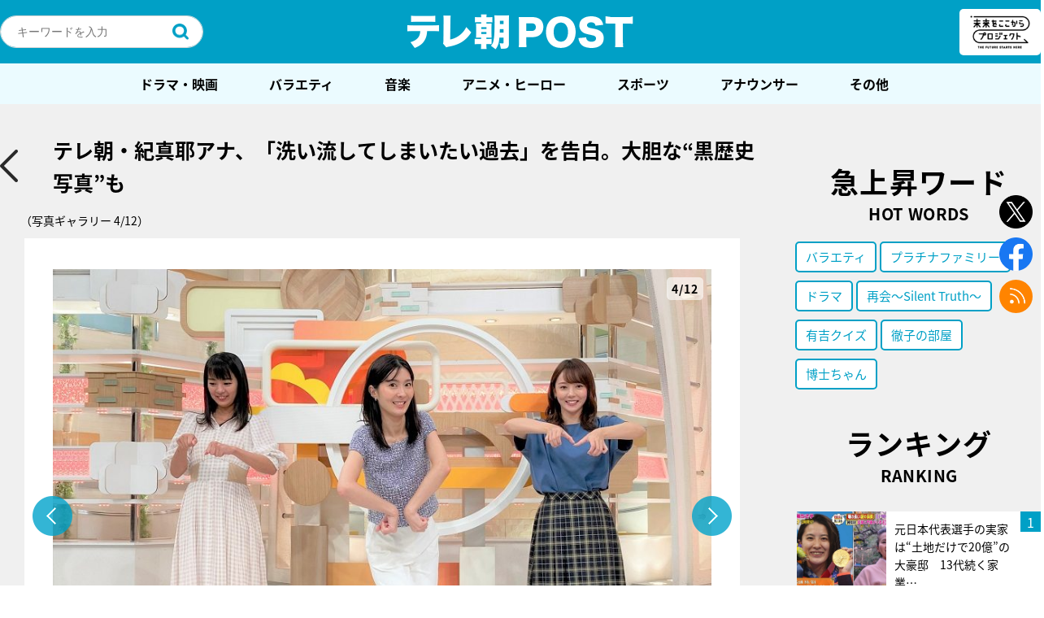

--- FILE ---
content_type: text/html; charset=utf-8
request_url: https://www.google.com/recaptcha/api2/aframe
body_size: 268
content:
<!DOCTYPE HTML><html><head><meta http-equiv="content-type" content="text/html; charset=UTF-8"></head><body><script nonce="Oxvg8NJsUNP-9qgvw-Y5nQ">/** Anti-fraud and anti-abuse applications only. See google.com/recaptcha */ try{var clients={'sodar':'https://pagead2.googlesyndication.com/pagead/sodar?'};window.addEventListener("message",function(a){try{if(a.source===window.parent){var b=JSON.parse(a.data);var c=clients[b['id']];if(c){var d=document.createElement('img');d.src=c+b['params']+'&rc='+(localStorage.getItem("rc::a")?sessionStorage.getItem("rc::b"):"");window.document.body.appendChild(d);sessionStorage.setItem("rc::e",parseInt(sessionStorage.getItem("rc::e")||0)+1);localStorage.setItem("rc::h",'1769741539048');}}}catch(b){}});window.parent.postMessage("_grecaptcha_ready", "*");}catch(b){}</script></body></html>

--- FILE ---
content_type: application/javascript; charset=utf-8
request_url: https://fundingchoicesmessages.google.com/f/AGSKWxVSLRMPKPGO_OPgDiJYCu0XAcirWDHKfJwPgSLrHUAL86OK1UJWNULoXKWQidQqYvhsKOVIsAd7b_uzgVNym0F_5lV7opvhcwZ6AwJWuf58JsuH-LRTg7I-NdVuNW5UOpDY2he8aloCI8isKALg_gIb6psr8KdLqpp93KtL77fwFa_RyM9LzI3RXwyN/_/inc_v2/ad_/bbad8./ads/header_/ad_log_/jquery-ads.
body_size: -1284
content:
window['07d4e43b-0e95-4042-821d-10e7736daa91'] = true;